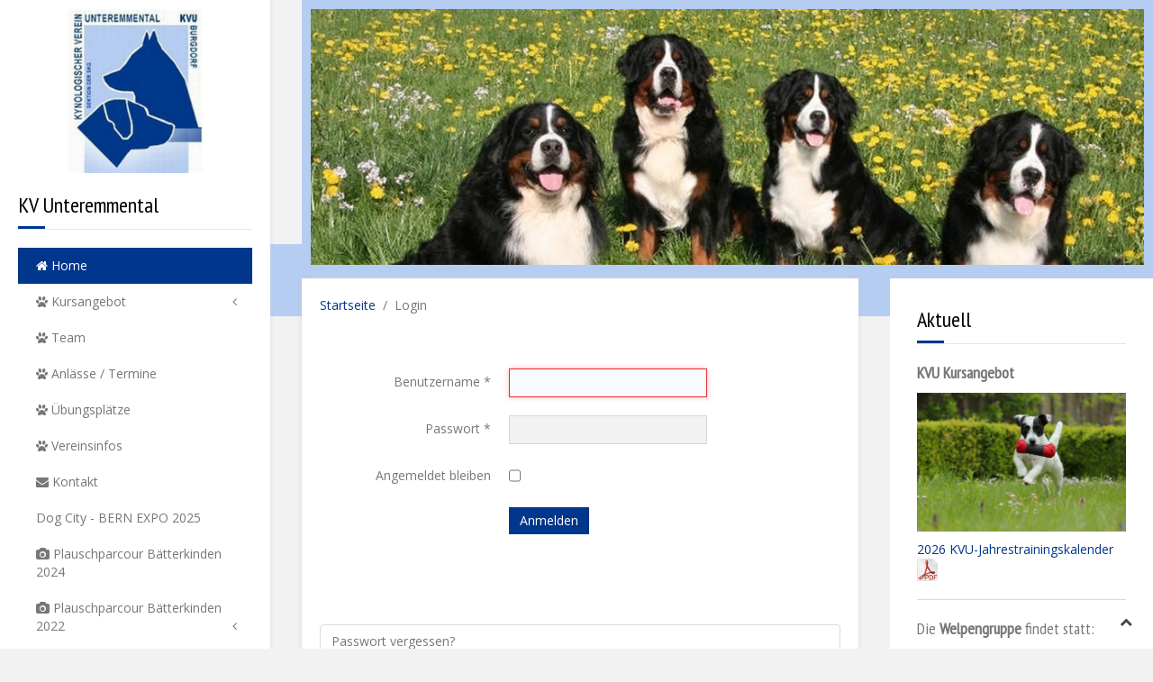

--- FILE ---
content_type: text/html; charset=utf-8
request_url: https://kv-unteremmental.ch/index.php/login
body_size: 3615
content:
<!DOCTYPE HTML>
<html lang="de-ch" dir="ltr"  data-config='{"twitter":0,"plusone":0,"facebook":0,"style":"blue"}'>
<head>
<meta charset="utf-8">
<meta http-equiv="X-UA-Compatible" content="IE=edge">
<meta name="viewport" content="width=device-width, initial-scale=1">
<base href="https://kv-unteremmental.ch/index.php/login" />
	<meta name="generator" content="Joomla! - Open Source Content Management" />
	<title>Login</title>
	<link href="/templates/jp-expert/favicon.ico" rel="shortcut icon" type="image/vnd.microsoft.icon" />
	<style type="text/css">
</style>
	<script type="application/json" class="joomla-script-options new">{"csrf.token":"eedbbe6d6b223eee23e5ce5a31f5551b","system.paths":{"root":"","base":""},"system.keepalive":{"interval":840000,"uri":"\/index.php\/component\/ajax\/?format=json"},"joomla.jtext":{"JLIB_FORM_FIELD_INVALID":"Ung\u00fcltiges Feld:&#160;"}}</script>
	<script src="/media/system/js/core.js?bc9b07448b7403c5c1cae3816b9c0816" type="text/javascript"></script>
	<!--[if lt IE 9]><script src="/media/system/js/polyfill.event.js?bc9b07448b7403c5c1cae3816b9c0816" type="text/javascript"></script><![endif]-->
	<script src="/media/system/js/keepalive.js?bc9b07448b7403c5c1cae3816b9c0816" type="text/javascript"></script>
	<script src="/media/jui/js/jquery.min.js?bc9b07448b7403c5c1cae3816b9c0816" type="text/javascript"></script>
	<script src="/media/jui/js/jquery-noconflict.js?bc9b07448b7403c5c1cae3816b9c0816" type="text/javascript"></script>
	<script src="/media/jui/js/jquery-migrate.min.js?bc9b07448b7403c5c1cae3816b9c0816" type="text/javascript"></script>
	<script src="/media/system/js/punycode.js?bc9b07448b7403c5c1cae3816b9c0816" type="text/javascript"></script>
	<script src="/media/system/js/validate.js?bc9b07448b7403c5c1cae3816b9c0816" type="text/javascript"></script>
	<!--[if lt IE 9]><script src="/media/system/js/html5fallback.js?bc9b07448b7403c5c1cae3816b9c0816" type="text/javascript"></script><![endif]-->
	<script src="/media/jui/js/bootstrap.min.js?bc9b07448b7403c5c1cae3816b9c0816" type="text/javascript"></script>
	<script type="text/javascript">
</script>

<link rel="apple-touch-icon-precomposed" href="/templates/jp-expert/apple_touch_icon.png">
<link rel="stylesheet" href="/templates/jp-expert/styles/blue/css/bootstrap.css">
<link rel="stylesheet" href="/templates/jp-expert/css/joomlaplates.css">
<link rel="stylesheet" href="/templates/jp-expert/styles/blue/css/theme.css">
<link rel="stylesheet" href="/templates/jp-expert/css/custom.css">
<script src="/templates/jp-expert/warp/vendor/uikit/js/uikit.js"></script>
<script src="/templates/jp-expert/warp/vendor/uikit/js/components/autocomplete.js"></script>
<script src="/templates/jp-expert/warp/vendor/uikit/js/components/search.js"></script>
<script src="/templates/jp-expert/warp/vendor/uikit/js/components/sticky.js"></script>
<script src="/templates/jp-expert/warp/vendor/uikit/js/components/lightbox.js"></script>
<script src="/templates/jp-expert/warp/vendor/uikit/js/components/tooltip.js"></script>
<script src="/templates/jp-expert/warp/vendor/uikit/js/components/parallax.js"></script>
<script src="/templates/jp-expert/warp/js/social.js"></script>
<script src="/templates/jp-expert/js/theme.js"></script>
</head>
<body class="tm-sidebar-b-right tm-sidebars-1 tm-noblog">

<style type="text/css">
	#jp-left {
		width: 300px;
	}
	#jp-right {
		margin-left: 300px;
		width: auto;
	}
</style>

<div class="border-bg uk-hidden-small"></div>
<div style="padding:0 !important" class="uk-container uk-container-center">
<!-- Left 50% -->
<div id="jp-left" class="uk-panel-box uk-panel-box-shadow uk-hidden-small">
	<div class="inner">
	<div class="uk-panel-sidebar" >
	<p>&nbsp;</p>
<p><a href="/index.php"><img style="margin-right: auto; margin-left: auto; display: block;" src="/images/logo/logo-kvu2.jpg" alt="Logo KVU" width="150" height="182" /></a></p></div>
<div class="uk-panel-sidebar _menu" ><h3 class="uk-panel-title">KV Unteremmental</h3><ul class="uk-nav uk-nav-parent-icon uk-nav-side" data-uk-nav="{}"><li class="uk-active"><a href="/index.php"><i class="uk-icon-home"></i> Home</a></li><li class="uk-parent"><a href="/index.php/kursangebot"><i class="uk-icon-paw"></i> Kursangebot</a><ul class="uk-nav-sub"><li><a href="/index.php/kursangebot/welpen"><i class="uk-icon-paw"></i> Welpen</a></li><li><a href="/index.php/kursangebot/basisausbildung"><i class="uk-icon-paw"></i> Basisausbildung</a></li><li><a href="/index.php/kursangebot/junghundekurs"><i class="uk-icon-paw"></i> Junghundekurs</a></li><li><a href="/index.php/kursangebot/jugend-und-hund"><i class="uk-icon-paw"></i> Jugend und Hund</a></li><li><a href="/index.php/kursangebot/sporthunde"><i class="uk-icon-paw"></i> Sporthunde</a></li><li><a href="/index.php/kursangebot/spass-sport"><i class="uk-icon-paw"></i> Spass Sport</a></li><li><a href="/index.php/kursangebot/sommerhuendelen-winterhuendelen"><i class="uk-icon-paw"></i> Sommerhündelen / Winterhündelen</a></li><li><a href="/index.php/kursangebot/obedience"><i class="uk-icon-paw"></i> Obedience</a></li><li><a href="/index.php/kursangebot/geraete-aufbau"><i class="uk-icon-paw"></i> Geräte-Aufbau</a></li><li><a href="/index.php/kursangebot/fun-agility"><i class="uk-icon-paw"></i> Fun-Agility</a></li><li><a href="/index.php/kursangebot/nhb"><i class="uk-icon-paw"></i> NHB</a></li></ul></li><li><a href="/index.php/team"><i class="uk-icon-paw"></i> Team</a></li><li><a href="/index.php/anlaesse-termine"><i class="uk-icon-paw"></i> Anlässe / Termine</a></li><li><a href="/index.php/uebungsplaetze"><i class="uk-icon-paw"></i> Übungsplätze</a></li><li><a href="/index.php/vereinsinfos"><i class="uk-icon-paw"></i> Vereinsinfos</a></li><li><a href="/index.php/kontakt"><i class="uk-icon-envelope"></i> Kontakt</a></li><li><a href="/index.php/dog-city-bern-expo-2025">Dog City - BERN EXPO 2025</a></li><li><a href="/index.php/plauschparcours-baetterkinden-2024"><i class="uk-icon-camera"></i> Plauschparcour Bätterkinden 2024</a></li><li class="uk-parent"><a href="#"><i class="uk-icon-camera"></i> Plauschparcour Bätterkinden 2022</a>
<ul class="uk-nav-sub"><li><a href="/index.php/plauschparcours-baetterkinden-2022/bildergalerie-1"><i class="uk-icon-camera"></i> Bildergalerie 1</a></li><li><a href="/index.php/plauschparcours-baetterkinden-2022/bildergalerie-2"><i class="uk-icon-camera"></i> Bildergalerie 2</a></li><li><a href="/index.php/plauschparcours-baetterkinden-2022/bildergalerie-3"><i class="uk-icon-camera"></i> Bildergalerie 3</a></li><li><a href="/index.php/plauschparcours-baetterkinden-2022/bildergalerie-4"><i class="uk-icon-camera"></i> Bildergalerie 4</a></li><li><a href="/index.php/plauschparcours-baetterkinden-2022/bildergalerie-5"><i class="uk-icon-camera"></i> Bildergalerie 5</a></li><li><a href="/index.php/plauschparcours-baetterkinden-2022/bildergalerie-6"><i class="uk-icon-camera"></i> Bildergalerie 6</a></li></ul></li></ul></div>
<div class="uk-panel-sidebar" ><h3 class="uk-panel-title">NHB</h3>
	<p><img title="Nationales Hundehalter Brevet" src="/images/content/nhb.png" alt="Nationales Hundehalter Brevet" width="225" border="0" /></p>
<p>Unser Verein ist davon überzeugt, dass Sie durch die Teilnahme an freiwilligen Hundehalterbrevet-Kursen Ihren Hund noch besser kennen lernen, ihn souverän durch den Alltag führen können. Wir können Sie sogar für den Kursbesuch mit einem Diplom belohnen.</p>
<p><a href="/index.php/kursangebot/nhb">weiterlesen...</a></p></div>	</div>
</div>
<!-- Left 50% -->

<!-- Right 50% -->
<div id="jp-right">
        
	<!-- TOP Outer -->
		
		<div style="padding:0 !important" class="uk-container uk-container-center uk-visible-small">
		<div class="logo">
			<a class="tm-logo" href="https://kv-unteremmental.ch">
	<p>&nbsp;</p>
<p><img style="margin-right: auto; margin-left: auto; display: block;" src="/images/logo/logo-kvu2.jpg" alt="Logo KVU" width="100" height="121" /></p></a>
		</div>
				<a href="#offcanvas" class="uk-navbar-toggle uk-button uk-border-rounded" data-uk-offcanvas></a>
			</div>
		
		
		


			<div id="top-a">
		  <section class="tm-top-a uk-grid" data-uk-grid-match="{target:'> div > .uk-panel'}" data-uk-grid-margin>
<div class="uk-width-1-1"><div class="uk-panel uk-panel-box _banner" data-uk-scrollspy="{cls:''}"><div class="random-image_banner">
	<img src="/images/banner-hp//slider_02.jpg" alt="slider_02.jpg" width="1000" height="307" /></div>
</div></div>
</section>
		</div>
	
	
	
	
		
	  <div class="tm-middle uk-grid" data-uk-grid-match data-uk-grid-margin>

				<div class="tm-main uk-width-medium-2-3">
						
						<main class="tm-content">
			<div class="breadcrumbs">
			<ul class="uk-breadcrumb"><li><a href="/index.php">Startseite</a></li><li class="uk-active"><span>Login</span></li></ul>
			</div>
			
			<div id="system-message-container">
</div>
<div class="login">
									<form action="/index.php/login?task=user.login" method="post" class="form-validate form-horizontal well">
		<fieldset>
			
<div class="control-group">
			<div class="control-label">
			<label id="username-lbl" for="username" class="required">
	Benutzername<span class="star">&#160;*</span></label>
					</div>
		<div class="controls">
		<input type="text" name="username" id="username"  value="" class="validate-username required" size="25"       required aria-required="true"   autofocus    />
	</div>
</div>

<div class="control-group">
			<div class="control-label">
			<label id="password-lbl" for="password" class="required">
	Passwort<span class="star">&#160;*</span></label>
					</div>
		<div class="controls">
		<input
	type="password"
	name="password"
	id="password"
	value=""
	  class="validate-password required"   size="25" maxlength="99" required aria-required="true" />	</div>
</div>
										<div class="control-group">
					<div class="control-label">
						<label for="remember">
							Angemeldet bleiben						</label>
					</div>
					<div class="controls">
						<input id="remember" type="checkbox" name="remember" class="inputbox" value="yes" />
					</div>
				</div>
						<div class="control-group">
				<div class="controls">
					<button type="submit" class="btn btn-primary">
						Anmelden					</button>
				</div>
			</div>
						<input type="hidden" name="return" value="" />
			<input type="hidden" name="eedbbe6d6b223eee23e5ce5a31f5551b" value="1" />		</fieldset>
	</form>
</div>
<div>
	<ul class="nav nav-tabs nav-stacked">
		<li>
			<a href="/index.php/login?view=reset">
				Passwort vergessen?			</a>
		</li>
		<li>
			<a href="/index.php/login?view=remind">
				Benutzername vergessen?			</a>
		</li>
					</ul>
</div>			</main>
			
					</div>
		
										<aside class="tm-sidebar-b uk-width-medium-1-3"><div class="uk-panel uk-panel-box" data-uk-scrollspy="{cls:''}"><h3 class="uk-panel-title">Aktuell</h3>
	<h4><strong>KVU Kursangebot&nbsp;</strong>&nbsp;</h4>
<p><img src="/images/2025/A82I9142.JPG" alt="HRML9225" /></p>
<!--
<p><a href="/pdf/2025/KVU-Kursangebot_Aug-Nov-25.pdf" target="_blank"><strong>KVU Kursprogramm</strong><br />August bis November 25<img src="/images/pdf.jpg" alt="" width="23" border="0" /></a></p>
<p><span style="text-decoration: underline;"><a href="/index.php/kvu-kursanmeldeformular">Anmeldeformular</a></span></p>
<hr />
-->
<p><a href="/pdf/2026/2026_KVU-Jahrestrainingskalender.pdf" target="_blank">2026 KVU-Jahrestrainingskalender <img src="/images/pdf.jpg" alt="" width="23" border="0" /></a></p>
<hr />
<h4>Die <strong>Welpengruppe</strong> findet statt:</h4>
<p><span>Samstag von 12:30&nbsp; bis 13:30 Uhr<br />Landi, Bätterkinden</span></p>
<p><a href="/pdf/2020/Welpen.pdf" target="_blank"><span style="text-decoration: underline;">Info</span>&nbsp;</a><a href="/pdf/2020/Welpen.pdf" target="_blank"><img src="/images/pdf.jpg" alt="" width="23" border="0" /></a></p>
<p><span style="text-decoration: underline;"><a href="/index.php/kvu-kursanmeldeformular">Anmeldeformular</a></span></p>
<p>&nbsp;</p>
<p><img src="/images/2025/JYNB7427.jpg" alt="Welpen 02" width="1600" height="1105" /></p>
<hr />
<h4><span dir="ltr" role="presentation">Mitgliederdatenbank auf AMICUS per 30.04.2024 nicht mehr akti</span><span dir="ltr" role="presentation">v</span></h4>
<p><a href="/index.php/skg-mitgliederdatenbank">weiterlesen...</a></p>
<hr /></div></aside>
						</div>
	
	
		
		

		<footer class="tm-footer">
		<div class="uk-panel" ><ul class="uk-subnav uk-subnav-line"><li><a href="/index.php/impressum">Impressum</a></li><li><a href="/index.php/datenschutz">Datenschutz</a></li><li class="uk-active"><a href="/index.php/login">Login</a></li><li><a href="/index.php/links">Links</a></li></ul></div>	</footer>
		
		
</div>
<!-- Right 50% -->

</div>


		<div id="offcanvas" class="uk-offcanvas">
		<div class="uk-offcanvas-bar"><ul class="uk-nav uk-nav-offcanvas"><li class="uk-active"><a href="/index.php"><i class="uk-icon-home"></i> Home</a></li><li class="uk-parent"><a href="/index.php/kursangebot"><i class="uk-icon-paw"></i> Kursangebot</a><ul class="uk-nav-sub"><li><a href="/index.php/kursangebot/welpen"><i class="uk-icon-paw"></i> Welpen</a></li><li><a href="/index.php/kursangebot/basisausbildung"><i class="uk-icon-paw"></i> Basisausbildung</a></li><li><a href="/index.php/kursangebot/junghundekurs"><i class="uk-icon-paw"></i> Junghundekurs</a></li><li><a href="/index.php/kursangebot/jugend-und-hund"><i class="uk-icon-paw"></i> Jugend und Hund</a></li><li><a href="/index.php/kursangebot/sporthunde"><i class="uk-icon-paw"></i> Sporthunde</a></li><li><a href="/index.php/kursangebot/spass-sport"><i class="uk-icon-paw"></i> Spass Sport</a></li><li><a href="/index.php/kursangebot/sommerhuendelen-winterhuendelen"><i class="uk-icon-paw"></i> Sommerhündelen / Winterhündelen</a></li><li><a href="/index.php/kursangebot/obedience"><i class="uk-icon-paw"></i> Obedience</a></li><li><a href="/index.php/kursangebot/geraete-aufbau"><i class="uk-icon-paw"></i> Geräte-Aufbau</a></li><li><a href="/index.php/kursangebot/fun-agility"><i class="uk-icon-paw"></i> Fun-Agility</a></li><li><a href="/index.php/kursangebot/nhb"><i class="uk-icon-paw"></i> NHB</a></li></ul></li><li><a href="/index.php/team"><i class="uk-icon-paw"></i> Team</a></li><li><a href="/index.php/anlaesse-termine"><i class="uk-icon-paw"></i> Anlässe / Termine</a></li><li><a href="/index.php/uebungsplaetze"><i class="uk-icon-paw"></i> Übungsplätze</a></li><li><a href="/index.php/vereinsinfos"><i class="uk-icon-paw"></i> Vereinsinfos</a></li><li><a href="/index.php/kontakt"><i class="uk-icon-envelope"></i> Kontakt</a></li><li><a href="/index.php/dog-city-bern-expo-2025">Dog City - BERN EXPO 2025</a></li><li><a href="/index.php/plauschparcours-baetterkinden-2024"><i class="uk-icon-camera"></i> Plauschparcour Bätterkinden 2024</a></li><li class="uk-parent uk-nav-header"><i class="uk-icon-camera"></i> Plauschparcour Bätterkinden 2022
<ul class="uk-nav-sub"><li><a href="/index.php/plauschparcours-baetterkinden-2022/bildergalerie-1"><i class="uk-icon-camera"></i> Bildergalerie 1</a></li><li><a href="/index.php/plauschparcours-baetterkinden-2022/bildergalerie-2"><i class="uk-icon-camera"></i> Bildergalerie 2</a></li><li><a href="/index.php/plauschparcours-baetterkinden-2022/bildergalerie-3"><i class="uk-icon-camera"></i> Bildergalerie 3</a></li><li><a href="/index.php/plauschparcours-baetterkinden-2022/bildergalerie-4"><i class="uk-icon-camera"></i> Bildergalerie 4</a></li><li><a href="/index.php/plauschparcours-baetterkinden-2022/bildergalerie-5"><i class="uk-icon-camera"></i> Bildergalerie 5</a></li><li><a href="/index.php/plauschparcours-baetterkinden-2022/bildergalerie-6"><i class="uk-icon-camera"></i> Bildergalerie 6</a></li></ul></li></ul></div>
	</div>
	   						<a class="tm-totop-scroller"  data-uk-smooth-scroll="{offset: 80}" href="#"></a>
	 

</body>
</html>

--- FILE ---
content_type: text/css
request_url: https://kv-unteremmental.ch/templates/jp-expert/css/custom.css
body_size: 528
content:
@media (min-width: 768px) {
nav#menu { display: none; }
}

@media (min-device-width : 320px) 
and (max-device-width : 480px) {
.random-image_banner { display: none; }
}

x.logomenu {background: green;}
x.logomenu {background: red;}
{ /* Deklarationen */ }
a:visited { /* Deklarationen */ }
a:focus   { /* Deklarationen */ }
a:hover   { /* Deklarationen */ }
a:active  { /* Deklarationen */ }

a.logomenu:link {background:#333gfa;}
a.logomenu:visited {background:yellow;}
a.logomenu:hover {background:red;}
a.logomenu:active {background:green;}
.logomenu {background:#33cc88; color:red;}


#jp-left {
margin-top: -80px;
padding: 20px;
/*box-sizing: border-box;
border-radius: 25px;*/
}

.tm-sidebar-b {
 margin-top: -20px;
}

  
.uk-panel-box .uk-panel-box-shadow .uk-hidden-small {

}

.uk-panel.uk-panel-box {
xbackground: red;
  margin-top: -10px;
}


.uk-panel.uk-panel-box._banner.uk-scrollspy-init-inview.uk-scrollspy-inview {
background: none; 
}

.xrandom-image_sidebar-a {
  width: 285px;
  height: 160px;
  xwidth: 300px;
  xheight: 164px;
 margin-top: -30px; 
  margin-left: -30px;  
  background: none;
}
.xrandom-image_sidebar-b {
  width: 285px;
  height: 160px;
  xwidth: 300px;
  xheight: 164px;
 margin-top: -30px; 
  margin-left: -40px;  
  background: none;
}


.xrandom-image_sidebar-a img {
border-color: #b5cdf1;
border-top-width: 10px;
border-right-width: 10px;
border-bottom-width: 10px;
border-left-width: 10px;
border-style: solid;
}

.xrandom-image_sidebar-b img {
border-color: #b5cdf1;
border-top-width: 10px;
border-right-width: 10px;
border-bottom-width: 10px;
border-left-width: 10px;
border-style: solid;
}

.uk-panel.uk-panel-box._banner {
  padding-bottom: 0px;
}







.tm-content{
xwidth: 100%;
padding:20px;
  margin-top: -30px;
  /*
box-sizing: border-box;
box-shadow: 10px 10px 10px #ccc;
border-radius: 25px;
  */
}

.border-bg {margin-top: 50px;}

.random-image_banner {
width: 140%
padding: 0px;
background: #fff;
margin-left: -30px; 
margin-top: -20px; 
margin-right: -30px; 

    /*
box-sizing: border-box;
border-radius: 25px;
  */
 
}


.random-image_banner img {
xwidth: 100%;
border-color: #b5cdf1;
border-style: solid;
border-width: 10px;
/*border-top-width: 10px;
border-right-width: 10px;
border-bottom-width: 10px;
border-left-width: 10px;
  */

  

/*
box-sizing: border-box;
border-radius: 25px;
background: #fff;
  */
}



.xrandom-image {
 margin-top: 0px; 
 padding: 0px;
}


--- FILE ---
content_type: application/javascript
request_url: https://kv-unteremmental.ch/templates/jp-expert/js/theme.js
body_size: 164
content:
/* Copyright (C) YOOtheme GmbH, http://www.gnu.org/licenses/gpl.html GNU/GPL */

jQuery(function($) {

    var config = $('html').data('config') || {};

    // Social buttons
    $('article[data-permalink]').socialButtons(config);
	
	// Special for 100% height
	$(window).load(function() {
           $("#jp-left").height($(document).height());
     });
});

